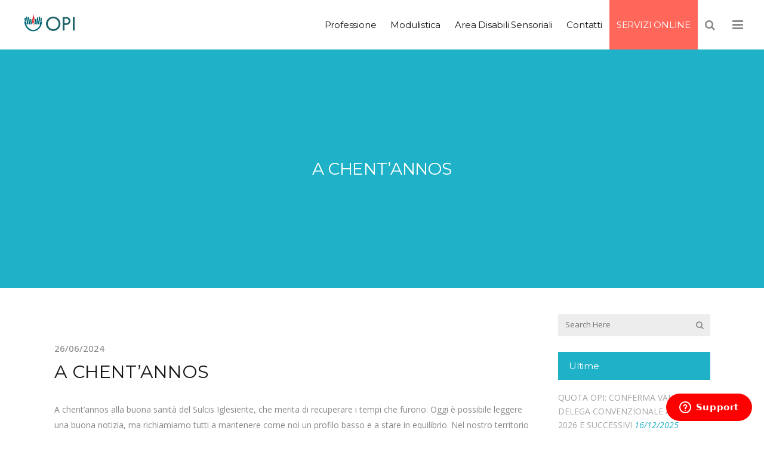

--- FILE ---
content_type: text/html; charset=UTF-8
request_url: https://www.opicarboniaiglesias.it/a-chentannos/
body_size: 18038
content:
<!DOCTYPE html>
<html lang="it-IT">
<head>
	<meta charset="UTF-8"/>
	
	<link rel="profile" href="http://gmpg.org/xfn/11"/>
		
				<meta name=viewport content="width=device-width,initial-scale=1,user-scalable=no">
					<link rel="shortcut icon" type="image/x-icon" href="https://www.opicarboniaiglesias.it/wp-content/uploads/2017/02/favicon.png">
			<link rel="apple-touch-icon" href="https://www.opicarboniaiglesias.it/wp-content/uploads/2017/02/favicon.png"/>
			
	<meta name='robots' content='index, follow, max-image-preview:large, max-snippet:-1, max-video-preview:-1' />
	<style>img:is([sizes="auto" i], [sizes^="auto," i]) { contain-intrinsic-size: 3000px 1500px }</style>
	
	<!-- This site is optimized with the Yoast SEO plugin v26.7 - https://yoast.com/wordpress/plugins/seo/ -->
	<title>A CHENT’ANNOS - OPI</title>
	<link rel="canonical" href="https://www.opicarboniaiglesias.it/a-chentannos/" />
	<meta property="og:locale" content="it_IT" />
	<meta property="og:type" content="article" />
	<meta property="og:title" content="A CHENT’ANNOS - OPI" />
	<meta property="og:description" content="A chent’annos alla buona sanità del Sulcis Iglesiente, che merita di recuperare i tempi che furono. Oggi è possibile leggere una buona notizia, ma richiamiamo tutti a mantenere come noi un profilo basso e a stare in equilibrio. Nel nostro territorio non dobbiamo abbatterci per..." />
	<meta property="og:url" content="https://www.opicarboniaiglesias.it/a-chentannos/" />
	<meta property="og:site_name" content="OPI" />
	<meta property="article:publisher" content="https://www.facebook.com/Collegio-Ipasvi-Carbonia-Iglesias-419306081742019/?fref=ts" />
	<meta property="article:published_time" content="2024-06-26T19:39:10+00:00" />
	<meta property="article:modified_time" content="2024-06-27T19:39:39+00:00" />
	<meta property="og:image" content="https://www.opicarboniaiglesias.it/wp-content/uploads/2024/06/IMG_6378.jpeg" />
	<meta property="og:image:width" content="1400" />
	<meta property="og:image:height" content="933" />
	<meta property="og:image:type" content="image/jpeg" />
	<meta name="author" content="Graziano_admin" />
	<meta name="twitter:card" content="summary_large_image" />
	<meta name="twitter:label1" content="Scritto da" />
	<meta name="twitter:data1" content="Graziano_admin" />
	<meta name="twitter:label2" content="Tempo di lettura stimato" />
	<meta name="twitter:data2" content="3 minuti" />
	<script type="application/ld+json" class="yoast-schema-graph">{"@context":"https://schema.org","@graph":[{"@type":"Article","@id":"https://www.opicarboniaiglesias.it/a-chentannos/#article","isPartOf":{"@id":"https://www.opicarboniaiglesias.it/a-chentannos/"},"author":{"name":"Graziano_admin","@id":"https://www.opicarboniaiglesias.it/#/schema/person/6834f37b904847be052d95734b097a09"},"headline":"A CHENT’ANNOS","datePublished":"2024-06-26T19:39:10+00:00","dateModified":"2024-06-27T19:39:39+00:00","mainEntityOfPage":{"@id":"https://www.opicarboniaiglesias.it/a-chentannos/"},"wordCount":385,"image":{"@id":"https://www.opicarboniaiglesias.it/a-chentannos/#primaryimage"},"thumbnailUrl":"https://www.opicarboniaiglesias.it/wp-content/uploads/2024/06/IMG_6378.jpeg","articleSection":["News"],"inLanguage":"it-IT"},{"@type":"WebPage","@id":"https://www.opicarboniaiglesias.it/a-chentannos/","url":"https://www.opicarboniaiglesias.it/a-chentannos/","name":"A CHENT’ANNOS - OPI","isPartOf":{"@id":"https://www.opicarboniaiglesias.it/#website"},"primaryImageOfPage":{"@id":"https://www.opicarboniaiglesias.it/a-chentannos/#primaryimage"},"image":{"@id":"https://www.opicarboniaiglesias.it/a-chentannos/#primaryimage"},"thumbnailUrl":"https://www.opicarboniaiglesias.it/wp-content/uploads/2024/06/IMG_6378.jpeg","datePublished":"2024-06-26T19:39:10+00:00","dateModified":"2024-06-27T19:39:39+00:00","author":{"@id":"https://www.opicarboniaiglesias.it/#/schema/person/6834f37b904847be052d95734b097a09"},"breadcrumb":{"@id":"https://www.opicarboniaiglesias.it/a-chentannos/#breadcrumb"},"inLanguage":"it-IT","potentialAction":[{"@type":"ReadAction","target":["https://www.opicarboniaiglesias.it/a-chentannos/"]}]},{"@type":"ImageObject","inLanguage":"it-IT","@id":"https://www.opicarboniaiglesias.it/a-chentannos/#primaryimage","url":"https://www.opicarboniaiglesias.it/wp-content/uploads/2024/06/IMG_6378.jpeg","contentUrl":"https://www.opicarboniaiglesias.it/wp-content/uploads/2024/06/IMG_6378.jpeg","width":1400,"height":933},{"@type":"BreadcrumbList","@id":"https://www.opicarboniaiglesias.it/a-chentannos/#breadcrumb","itemListElement":[{"@type":"ListItem","position":1,"name":"Home","item":"https://www.opicarboniaiglesias.it/"},{"@type":"ListItem","position":2,"name":"A CHENT’ANNOS"}]},{"@type":"WebSite","@id":"https://www.opicarboniaiglesias.it/#website","url":"https://www.opicarboniaiglesias.it/","name":"OPI","description":"Ordine delle Professioni Infermieristiche del Sulcis Iglesiente","potentialAction":[{"@type":"SearchAction","target":{"@type":"EntryPoint","urlTemplate":"https://www.opicarboniaiglesias.it/?s={search_term_string}"},"query-input":{"@type":"PropertyValueSpecification","valueRequired":true,"valueName":"search_term_string"}}],"inLanguage":"it-IT"},{"@type":"Person","@id":"https://www.opicarboniaiglesias.it/#/schema/person/6834f37b904847be052d95734b097a09","name":"Graziano_admin","image":{"@type":"ImageObject","inLanguage":"it-IT","@id":"https://www.opicarboniaiglesias.it/#/schema/person/image/","url":"https://secure.gravatar.com/avatar/4bad111b40671bca9343322376342e7c996e25b08b95ecf6fe797d709c23f3b9?s=96&d=mm&r=g","contentUrl":"https://secure.gravatar.com/avatar/4bad111b40671bca9343322376342e7c996e25b08b95ecf6fe797d709c23f3b9?s=96&d=mm&r=g","caption":"Graziano_admin"}}]}</script>
	<!-- / Yoast SEO plugin. -->


<link rel='dns-prefetch' href='//code.responsivevoice.org' />
<link rel='dns-prefetch' href='//cdnjs.cloudflare.com' />
<link rel='dns-prefetch' href='//fonts.googleapis.com' />
<link rel="alternate" type="application/rss+xml" title="OPI &raquo; Feed" href="https://www.opicarboniaiglesias.it/feed/" />
<link rel="alternate" type="application/rss+xml" title="OPI &raquo; Feed dei commenti" href="https://www.opicarboniaiglesias.it/comments/feed/" />
<script type="text/javascript">
/* <![CDATA[ */
window._wpemojiSettings = {"baseUrl":"https:\/\/s.w.org\/images\/core\/emoji\/16.0.1\/72x72\/","ext":".png","svgUrl":"https:\/\/s.w.org\/images\/core\/emoji\/16.0.1\/svg\/","svgExt":".svg","source":{"concatemoji":"https:\/\/www.opicarboniaiglesias.it\/wp-includes\/js\/wp-emoji-release.min.js?ver=6.8.3"}};
/*! This file is auto-generated */
!function(s,n){var o,i,e;function c(e){try{var t={supportTests:e,timestamp:(new Date).valueOf()};sessionStorage.setItem(o,JSON.stringify(t))}catch(e){}}function p(e,t,n){e.clearRect(0,0,e.canvas.width,e.canvas.height),e.fillText(t,0,0);var t=new Uint32Array(e.getImageData(0,0,e.canvas.width,e.canvas.height).data),a=(e.clearRect(0,0,e.canvas.width,e.canvas.height),e.fillText(n,0,0),new Uint32Array(e.getImageData(0,0,e.canvas.width,e.canvas.height).data));return t.every(function(e,t){return e===a[t]})}function u(e,t){e.clearRect(0,0,e.canvas.width,e.canvas.height),e.fillText(t,0,0);for(var n=e.getImageData(16,16,1,1),a=0;a<n.data.length;a++)if(0!==n.data[a])return!1;return!0}function f(e,t,n,a){switch(t){case"flag":return n(e,"\ud83c\udff3\ufe0f\u200d\u26a7\ufe0f","\ud83c\udff3\ufe0f\u200b\u26a7\ufe0f")?!1:!n(e,"\ud83c\udde8\ud83c\uddf6","\ud83c\udde8\u200b\ud83c\uddf6")&&!n(e,"\ud83c\udff4\udb40\udc67\udb40\udc62\udb40\udc65\udb40\udc6e\udb40\udc67\udb40\udc7f","\ud83c\udff4\u200b\udb40\udc67\u200b\udb40\udc62\u200b\udb40\udc65\u200b\udb40\udc6e\u200b\udb40\udc67\u200b\udb40\udc7f");case"emoji":return!a(e,"\ud83e\udedf")}return!1}function g(e,t,n,a){var r="undefined"!=typeof WorkerGlobalScope&&self instanceof WorkerGlobalScope?new OffscreenCanvas(300,150):s.createElement("canvas"),o=r.getContext("2d",{willReadFrequently:!0}),i=(o.textBaseline="top",o.font="600 32px Arial",{});return e.forEach(function(e){i[e]=t(o,e,n,a)}),i}function t(e){var t=s.createElement("script");t.src=e,t.defer=!0,s.head.appendChild(t)}"undefined"!=typeof Promise&&(o="wpEmojiSettingsSupports",i=["flag","emoji"],n.supports={everything:!0,everythingExceptFlag:!0},e=new Promise(function(e){s.addEventListener("DOMContentLoaded",e,{once:!0})}),new Promise(function(t){var n=function(){try{var e=JSON.parse(sessionStorage.getItem(o));if("object"==typeof e&&"number"==typeof e.timestamp&&(new Date).valueOf()<e.timestamp+604800&&"object"==typeof e.supportTests)return e.supportTests}catch(e){}return null}();if(!n){if("undefined"!=typeof Worker&&"undefined"!=typeof OffscreenCanvas&&"undefined"!=typeof URL&&URL.createObjectURL&&"undefined"!=typeof Blob)try{var e="postMessage("+g.toString()+"("+[JSON.stringify(i),f.toString(),p.toString(),u.toString()].join(",")+"));",a=new Blob([e],{type:"text/javascript"}),r=new Worker(URL.createObjectURL(a),{name:"wpTestEmojiSupports"});return void(r.onmessage=function(e){c(n=e.data),r.terminate(),t(n)})}catch(e){}c(n=g(i,f,p,u))}t(n)}).then(function(e){for(var t in e)n.supports[t]=e[t],n.supports.everything=n.supports.everything&&n.supports[t],"flag"!==t&&(n.supports.everythingExceptFlag=n.supports.everythingExceptFlag&&n.supports[t]);n.supports.everythingExceptFlag=n.supports.everythingExceptFlag&&!n.supports.flag,n.DOMReady=!1,n.readyCallback=function(){n.DOMReady=!0}}).then(function(){return e}).then(function(){var e;n.supports.everything||(n.readyCallback(),(e=n.source||{}).concatemoji?t(e.concatemoji):e.wpemoji&&e.twemoji&&(t(e.twemoji),t(e.wpemoji)))}))}((window,document),window._wpemojiSettings);
/* ]]> */
</script>
<link rel='stylesheet' id='animate-css' href='https://www.opicarboniaiglesias.it/wp-content/plugins/qi-blocks/assets/css/plugins/animate/animate.min.css?ver=4.1.1' type='text/css' media='all' />
<link rel='stylesheet' id='layerslider-css' href='https://www.opicarboniaiglesias.it/wp-content/plugins/LayerSlider/assets/static/layerslider/css/layerslider.css?ver=7.6.9' type='text/css' media='all' />
<link rel='stylesheet' id='ls-google-fonts-css' href='https://fonts.googleapis.com/css?family=Lato:100,100i,200,200i,300,300i,400,400i,500,500i,600,600i,700,700i,800,800i,900,900i%7COpen+Sans:100,100i,200,200i,300,300i,400,400i,500,500i,600,600i,700,700i,800,800i,900,900i%7CIndie+Flower:100,100i,200,200i,300,300i,400,400i,500,500i,600,600i,700,700i,800,800i,900,900i%7COswald:100,100i,200,200i,300,300i,400,400i,500,500i,600,600i,700,700i,800,800i,900,900i' type='text/css' media='all' />
<style id='wp-emoji-styles-inline-css' type='text/css'>

	img.wp-smiley, img.emoji {
		display: inline !important;
		border: none !important;
		box-shadow: none !important;
		height: 1em !important;
		width: 1em !important;
		margin: 0 0.07em !important;
		vertical-align: -0.1em !important;
		background: none !important;
		padding: 0 !important;
	}
</style>
<style id='wp-block-library-inline-css' type='text/css'>
:root{--wp-admin-theme-color:#007cba;--wp-admin-theme-color--rgb:0,124,186;--wp-admin-theme-color-darker-10:#006ba1;--wp-admin-theme-color-darker-10--rgb:0,107,161;--wp-admin-theme-color-darker-20:#005a87;--wp-admin-theme-color-darker-20--rgb:0,90,135;--wp-admin-border-width-focus:2px;--wp-block-synced-color:#7a00df;--wp-block-synced-color--rgb:122,0,223;--wp-bound-block-color:var(--wp-block-synced-color)}@media (min-resolution:192dpi){:root{--wp-admin-border-width-focus:1.5px}}.wp-element-button{cursor:pointer}:root{--wp--preset--font-size--normal:16px;--wp--preset--font-size--huge:42px}:root .has-very-light-gray-background-color{background-color:#eee}:root .has-very-dark-gray-background-color{background-color:#313131}:root .has-very-light-gray-color{color:#eee}:root .has-very-dark-gray-color{color:#313131}:root .has-vivid-green-cyan-to-vivid-cyan-blue-gradient-background{background:linear-gradient(135deg,#00d084,#0693e3)}:root .has-purple-crush-gradient-background{background:linear-gradient(135deg,#34e2e4,#4721fb 50%,#ab1dfe)}:root .has-hazy-dawn-gradient-background{background:linear-gradient(135deg,#faaca8,#dad0ec)}:root .has-subdued-olive-gradient-background{background:linear-gradient(135deg,#fafae1,#67a671)}:root .has-atomic-cream-gradient-background{background:linear-gradient(135deg,#fdd79a,#004a59)}:root .has-nightshade-gradient-background{background:linear-gradient(135deg,#330968,#31cdcf)}:root .has-midnight-gradient-background{background:linear-gradient(135deg,#020381,#2874fc)}.has-regular-font-size{font-size:1em}.has-larger-font-size{font-size:2.625em}.has-normal-font-size{font-size:var(--wp--preset--font-size--normal)}.has-huge-font-size{font-size:var(--wp--preset--font-size--huge)}.has-text-align-center{text-align:center}.has-text-align-left{text-align:left}.has-text-align-right{text-align:right}#end-resizable-editor-section{display:none}.aligncenter{clear:both}.items-justified-left{justify-content:flex-start}.items-justified-center{justify-content:center}.items-justified-right{justify-content:flex-end}.items-justified-space-between{justify-content:space-between}.screen-reader-text{border:0;clip-path:inset(50%);height:1px;margin:-1px;overflow:hidden;padding:0;position:absolute;width:1px;word-wrap:normal!important}.screen-reader-text:focus{background-color:#ddd;clip-path:none;color:#444;display:block;font-size:1em;height:auto;left:5px;line-height:normal;padding:15px 23px 14px;text-decoration:none;top:5px;width:auto;z-index:100000}html :where(.has-border-color){border-style:solid}html :where([style*=border-top-color]){border-top-style:solid}html :where([style*=border-right-color]){border-right-style:solid}html :where([style*=border-bottom-color]){border-bottom-style:solid}html :where([style*=border-left-color]){border-left-style:solid}html :where([style*=border-width]){border-style:solid}html :where([style*=border-top-width]){border-top-style:solid}html :where([style*=border-right-width]){border-right-style:solid}html :where([style*=border-bottom-width]){border-bottom-style:solid}html :where([style*=border-left-width]){border-left-style:solid}html :where(img[class*=wp-image-]){height:auto;max-width:100%}:where(figure){margin:0 0 1em}html :where(.is-position-sticky){--wp-admin--admin-bar--position-offset:var(--wp-admin--admin-bar--height,0px)}@media screen and (max-width:600px){html :where(.is-position-sticky){--wp-admin--admin-bar--position-offset:0px}}
</style>
<style id='classic-theme-styles-inline-css' type='text/css'>
/*! This file is auto-generated */
.wp-block-button__link{color:#fff;background-color:#32373c;border-radius:9999px;box-shadow:none;text-decoration:none;padding:calc(.667em + 2px) calc(1.333em + 2px);font-size:1.125em}.wp-block-file__button{background:#32373c;color:#fff;text-decoration:none}
</style>
<link rel='stylesheet' id='contact-form-7-css' href='https://www.opicarboniaiglesias.it/wp-content/plugins/contact-form-7/includes/css/styles.css?ver=6.1.4' type='text/css' media='all' />
<link rel='stylesheet' id='qi-blocks-grid-css' href='https://www.opicarboniaiglesias.it/wp-content/plugins/qi-blocks/assets/dist/grid.css?ver=1.4.7' type='text/css' media='all' />
<link rel='stylesheet' id='qi-blocks-main-css' href='https://www.opicarboniaiglesias.it/wp-content/plugins/qi-blocks/assets/dist/main.css?ver=1.4.7' type='text/css' media='all' />
<link rel='stylesheet' id='rv-style-css' href='https://www.opicarboniaiglesias.it/wp-content/plugins/responsivevoice-text-to-speech/includes/css/responsivevoice.css?ver=6.8.3' type='text/css' media='all' />
<link rel='stylesheet' id='qi-addons-for-elementor-grid-style-css' href='https://www.opicarboniaiglesias.it/wp-content/plugins/qi-addons-for-elementor/assets/css/grid.min.css?ver=1.9.5' type='text/css' media='all' />
<link rel='stylesheet' id='qi-addons-for-elementor-helper-parts-style-css' href='https://www.opicarboniaiglesias.it/wp-content/plugins/qi-addons-for-elementor/assets/css/helper-parts.min.css?ver=1.9.5' type='text/css' media='all' />
<link rel='stylesheet' id='qi-addons-for-elementor-style-css' href='https://www.opicarboniaiglesias.it/wp-content/plugins/qi-addons-for-elementor/assets/css/main.min.css?ver=1.9.5' type='text/css' media='all' />
<link rel='stylesheet' id='mediaelement-css' href='https://www.opicarboniaiglesias.it/wp-includes/js/mediaelement/mediaelementplayer-legacy.min.css?ver=4.2.17' type='text/css' media='all' />
<link rel='stylesheet' id='wp-mediaelement-css' href='https://www.opicarboniaiglesias.it/wp-includes/js/mediaelement/wp-mediaelement.min.css?ver=6.8.3' type='text/css' media='all' />
<link rel='stylesheet' id='stockholm-default-style-css' href='https://www.opicarboniaiglesias.it/wp-content/themes/stockholm/style.css?ver=6.8.3' type='text/css' media='all' />
<link rel='stylesheet' id='stockholm-font-awesome-css' href='https://www.opicarboniaiglesias.it/wp-content/themes/stockholm/framework/modules/icons/font-awesome/css/font-awesome.min.css?ver=6.8.3' type='text/css' media='all' />
<link rel='stylesheet' id='elegant-icons-css' href='https://www.opicarboniaiglesias.it/wp-content/themes/stockholm/framework/modules/icons/elegant-icons/style.min.css?ver=6.8.3' type='text/css' media='all' />
<link rel='stylesheet' id='linear-icons-css' href='https://www.opicarboniaiglesias.it/wp-content/themes/stockholm/framework/modules/icons/linear-icons/style.min.css?ver=6.8.3' type='text/css' media='all' />
<link rel='stylesheet' id='linea-icons-css' href='https://www.opicarboniaiglesias.it/wp-content/themes/stockholm/framework/modules/icons/linea-icons/style.min.css?ver=6.8.3' type='text/css' media='all' />
<link rel='stylesheet' id='ion-icons-css' href='https://www.opicarboniaiglesias.it/wp-content/themes/stockholm/framework/modules/icons/ion-icons/style.min.css?ver=6.8.3' type='text/css' media='all' />
<link rel='stylesheet' id='stockholm-stylesheet-css' href='https://www.opicarboniaiglesias.it/wp-content/themes/stockholm/css/stylesheet.min.css?ver=6.8.3' type='text/css' media='all' />
<link rel='stylesheet' id='stockholm-webkit-css' href='https://www.opicarboniaiglesias.it/wp-content/themes/stockholm/css/webkit_stylesheet.css?ver=6.8.3' type='text/css' media='all' />
<link rel='stylesheet' id='stockholm-style-dynamic-css' href='https://www.opicarboniaiglesias.it/wp-content/themes/stockholm/css/style_dynamic.css?ver=1708359914' type='text/css' media='all' />
<link rel='stylesheet' id='stockholm-responsive-css' href='https://www.opicarboniaiglesias.it/wp-content/themes/stockholm/css/responsive.min.css?ver=6.8.3' type='text/css' media='all' />
<link rel='stylesheet' id='stockholm-style-dynamic-responsive-css' href='https://www.opicarboniaiglesias.it/wp-content/themes/stockholm/css/style_dynamic_responsive.css?ver=1708359914' type='text/css' media='all' />
<style id='stockholm-style-dynamic-responsive-inline-css' type='text/css'>
.media-container {
	position: relative;
	padding-bottom: 56.25%;
	height: 0;
	overflow: hidden;
        width:100%;
}

.media-container iframe,  
.media-container object,  
.media-container embed {
	position: absolute;
	top: 0;
	left: 0;
	width: 100%;
	height: 100%;
}



@media only screen and (max-width: 1000px){.title h1{font-size:2em;line-height:1em;}}

.title h1{font-size:2em;line-height:1em;}

@media only screen and (max-width:1000px) {
.side_menu_button>a.side_menu_button_link.medium {display:none!important;}}

@media only screen and (min-width:1001px) {
.nas {display:none!important;}}

.side_menu .widget a:hover, .side_menu .widget li:hover, .side_menu .widget li:hover>a {color:#1eb1c7;!important}

.underlinee {text-decoration:underline; line-height:29px;}
.underlinee li :hover {color:#888888;}

.footer_top.footer_top_full {
    padding: 65px;
}

.q_slider .carousel-control .prev_nav, .carousel-control .next_nav{
    height: 80px;
    width: 80px;
    line-height: 80px;
    font-size: 60px;
}

.carousel-indicators li, .carousel-indicators .active {
    margin: 0px 12px;
}

@media only screen and (min-width: 1000px) and (max-width: 1100px) {
	nav.main_menu > ul > li > a {
		padding: 0 18px;
	}
}
.side_menu_button > a {
	vertical-align: middle;
}

.blog_holder.blog_chequered article.qodef-with-bg-image .quote_author {
    font-size: 15px;
}

.q_team.info_hover .q_team_title_holder {
    top: 35px;
    left: 45px;
}

.header_bottom {
    padding: 0px 22px;
}

.q_logo {
    left: -10px;
}

div.comment_form {
    margin: 0 0 65px;
}

#respond textarea {
margin: 0 0 19px 0;
}
#commentform .three_columns {
margin-bottom: 10px;
}
.page-id-179 .q_elements_holder .q_elements_item {
	float: left;
}
.page-id-76 footer {
	margin-top: -1px;
}
.drop_down .second .inner ul.right li a, 
.drop_down .second .inner ul.right li h4 {
	text-align: left;
}

.blog_holder article.format-quote .post_text .post_text_inner,
.blog_single.blog_holder article.format-quote .post_text .post_text_inner {
    border: 1px solid #e9e9e9;
}

.blog_holder article.format-link .post_text .post_text_inner,
.blog_single.blog_holder article.format-link .post_text .post_text_inner {
    border: 1px solid #e9e9e9;
}


.blog_holder article.format-link .post_text .post_text_inner:hover .post_info,
.blog_holder article.format-quote .post_text .post_text_inner:hover .post_info,
.blog_holder article.format-link .post_text .post_text_inner:hover .post_info .time,
.blog_holder article.format-quote .post_text .post_text_inner:hover .post_info .time,
.blog_holder article.format-quote .post_text .post_text_inner:hover .post_info a,
.blog_holder.blog_single article.format-quote .post_text .post_text_inner:hover .post_info a:hover,
.blog_holder article.format-link .post_text .post_text_inner:hover .post_info a,
.blog_holder.blog_single article.format-link .post_text .post_text_inner:hover .post_info a:hover {
    color: #9d9d9d;
}



.blog_holder.blog_chequered article.qodef-with-bg-image .qodef-post-title a,
.blog_holder.blog_chequered article.qodef-with-bg-image .post_excerpt
{color: #888888;}


.blog_holder.blog_chequered article.qodef-with-bg-image .qodef-post-content-overlay
{background-color:rgba(0,0,0,0)}

.blog_holder article .post_image img
{DISPLAY:NONE}







</style>
<link rel='stylesheet' id='js_composer_front-css' href='https://www.opicarboniaiglesias.it/wp-content/plugins/js_composer/assets/css/js_composer.min.css?ver=6.10.0' type='text/css' media='all' />
<link rel='stylesheet' id='stockholm-google-fonts-css' href='https://fonts.googleapis.com/css?family=Raleway%3A100%2C100i%2C200%2C200i%2C300%2C300i%2C400%2C400i%2C500%2C500i%2C600%2C600i%2C700%2C700i%2C800%2C800i%2C900%2C900i%7CCrete+Round%3A100%2C100i%2C200%2C200i%2C300%2C300i%2C400%2C400i%2C500%2C500i%2C600%2C600i%2C700%2C700i%2C800%2C800i%2C900%2C900i%7COpen+Sans%3A100%2C100i%2C200%2C200i%2C300%2C300i%2C400%2C400i%2C500%2C500i%2C600%2C600i%2C700%2C700i%2C800%2C800i%2C900%2C900i%7CMontserrat%3A100%2C100i%2C200%2C200i%2C300%2C300i%2C400%2C400i%2C500%2C500i%2C600%2C600i%2C700%2C700i%2C800%2C800i%2C900%2C900i&#038;subset=latin%2Clatin-ext&#038;ver=1.0.0' type='text/css' media='all' />
<link rel='stylesheet' id='swiper-css' href='https://www.opicarboniaiglesias.it/wp-content/plugins/qi-addons-for-elementor/assets/plugins/swiper/8.4.5/swiper.min.css?ver=8.4.5' type='text/css' media='all' />
<script type="text/javascript" src="https://www.opicarboniaiglesias.it/wp-includes/js/jquery/jquery.min.js?ver=3.7.1" id="jquery-core-js"></script>
<script type="text/javascript" src="https://www.opicarboniaiglesias.it/wp-includes/js/jquery/jquery-migrate.min.js?ver=3.4.1" id="jquery-migrate-js"></script>
<script type="text/javascript" id="layerslider-utils-js-extra">
/* <![CDATA[ */
var LS_Meta = {"v":"7.6.9","fixGSAP":"1"};
/* ]]> */
</script>
<script type="text/javascript" src="https://www.opicarboniaiglesias.it/wp-content/plugins/LayerSlider/assets/static/layerslider/js/layerslider.utils.js?ver=7.6.9" id="layerslider-utils-js"></script>
<script type="text/javascript" src="https://www.opicarboniaiglesias.it/wp-content/plugins/LayerSlider/assets/static/layerslider/js/layerslider.kreaturamedia.jquery.js?ver=7.6.9" id="layerslider-js"></script>
<script type="text/javascript" src="https://www.opicarboniaiglesias.it/wp-content/plugins/LayerSlider/assets/static/layerslider/js/layerslider.transitions.js?ver=7.6.9" id="layerslider-transitions-js"></script>
<script type="text/javascript" src="https://code.responsivevoice.org/responsivevoice.js" id="responsive-voice-js"></script>
<script type="text/javascript" src="https://www.opicarboniaiglesias.it/wp-content/themes/stockholm/js/plugins/hammer.min.js?ver=1" id="hammer-js"></script>
<script type="text/javascript" src="https://www.opicarboniaiglesias.it/wp-content/themes/stockholm/js/plugins/virtual-scroll.min.js?ver=1" id="virtual-scroll-js"></script>
<script type="text/javascript" src="//cdnjs.cloudflare.com/ajax/libs/jquery-easing/1.4.1/jquery.easing.min.js?ver=6.8.3" id="jquery-easing-js"></script>
<meta name="generator" content="Powered by LayerSlider 7.6.9 - Build Heros, Sliders, and Popups. Create Animations and Beautiful, Rich Web Content as Easy as Never Before on WordPress." />
<!-- LayerSlider updates and docs at: https://layerslider.com -->
<link rel="https://api.w.org/" href="https://www.opicarboniaiglesias.it/wp-json/" /><link rel="alternate" title="JSON" type="application/json" href="https://www.opicarboniaiglesias.it/wp-json/wp/v2/posts/3711" /><link rel="EditURI" type="application/rsd+xml" title="RSD" href="https://www.opicarboniaiglesias.it/xmlrpc.php?rsd" />
<link rel='shortlink' href='https://www.opicarboniaiglesias.it/?p=3711' />
<link rel="alternate" title="oEmbed (JSON)" type="application/json+oembed" href="https://www.opicarboniaiglesias.it/wp-json/oembed/1.0/embed?url=https%3A%2F%2Fwww.opicarboniaiglesias.it%2Fa-chentannos%2F" />
<link rel="alternate" title="oEmbed (XML)" type="text/xml+oembed" href="https://www.opicarboniaiglesias.it/wp-json/oembed/1.0/embed?url=https%3A%2F%2Fwww.opicarboniaiglesias.it%2Fa-chentannos%2F&#038;format=xml" />
<meta name="generator" content="Elementor 3.34.1; features: additional_custom_breakpoints; settings: css_print_method-external, google_font-enabled, font_display-swap">
			<style>
				.e-con.e-parent:nth-of-type(n+4):not(.e-lazyloaded):not(.e-no-lazyload),
				.e-con.e-parent:nth-of-type(n+4):not(.e-lazyloaded):not(.e-no-lazyload) * {
					background-image: none !important;
				}
				@media screen and (max-height: 1024px) {
					.e-con.e-parent:nth-of-type(n+3):not(.e-lazyloaded):not(.e-no-lazyload),
					.e-con.e-parent:nth-of-type(n+3):not(.e-lazyloaded):not(.e-no-lazyload) * {
						background-image: none !important;
					}
				}
				@media screen and (max-height: 640px) {
					.e-con.e-parent:nth-of-type(n+2):not(.e-lazyloaded):not(.e-no-lazyload),
					.e-con.e-parent:nth-of-type(n+2):not(.e-lazyloaded):not(.e-no-lazyload) * {
						background-image: none !important;
					}
				}
			</style>
			<meta name="generator" content="Powered by WPBakery Page Builder - drag and drop page builder for WordPress."/>
<meta name="generator" content="Powered by Slider Revolution 6.6.11 - responsive, Mobile-Friendly Slider Plugin for WordPress with comfortable drag and drop interface." />
<script>function setREVStartSize(e){
			//window.requestAnimationFrame(function() {
				window.RSIW = window.RSIW===undefined ? window.innerWidth : window.RSIW;
				window.RSIH = window.RSIH===undefined ? window.innerHeight : window.RSIH;
				try {
					var pw = document.getElementById(e.c).parentNode.offsetWidth,
						newh;
					pw = pw===0 || isNaN(pw) || (e.l=="fullwidth" || e.layout=="fullwidth") ? window.RSIW : pw;
					e.tabw = e.tabw===undefined ? 0 : parseInt(e.tabw);
					e.thumbw = e.thumbw===undefined ? 0 : parseInt(e.thumbw);
					e.tabh = e.tabh===undefined ? 0 : parseInt(e.tabh);
					e.thumbh = e.thumbh===undefined ? 0 : parseInt(e.thumbh);
					e.tabhide = e.tabhide===undefined ? 0 : parseInt(e.tabhide);
					e.thumbhide = e.thumbhide===undefined ? 0 : parseInt(e.thumbhide);
					e.mh = e.mh===undefined || e.mh=="" || e.mh==="auto" ? 0 : parseInt(e.mh,0);
					if(e.layout==="fullscreen" || e.l==="fullscreen")
						newh = Math.max(e.mh,window.RSIH);
					else{
						e.gw = Array.isArray(e.gw) ? e.gw : [e.gw];
						for (var i in e.rl) if (e.gw[i]===undefined || e.gw[i]===0) e.gw[i] = e.gw[i-1];
						e.gh = e.el===undefined || e.el==="" || (Array.isArray(e.el) && e.el.length==0)? e.gh : e.el;
						e.gh = Array.isArray(e.gh) ? e.gh : [e.gh];
						for (var i in e.rl) if (e.gh[i]===undefined || e.gh[i]===0) e.gh[i] = e.gh[i-1];
											
						var nl = new Array(e.rl.length),
							ix = 0,
							sl;
						e.tabw = e.tabhide>=pw ? 0 : e.tabw;
						e.thumbw = e.thumbhide>=pw ? 0 : e.thumbw;
						e.tabh = e.tabhide>=pw ? 0 : e.tabh;
						e.thumbh = e.thumbhide>=pw ? 0 : e.thumbh;
						for (var i in e.rl) nl[i] = e.rl[i]<window.RSIW ? 0 : e.rl[i];
						sl = nl[0];
						for (var i in nl) if (sl>nl[i] && nl[i]>0) { sl = nl[i]; ix=i;}
						var m = pw>(e.gw[ix]+e.tabw+e.thumbw) ? 1 : (pw-(e.tabw+e.thumbw)) / (e.gw[ix]);
						newh =  (e.gh[ix] * m) + (e.tabh + e.thumbh);
					}
					var el = document.getElementById(e.c);
					if (el!==null && el) el.style.height = newh+"px";
					el = document.getElementById(e.c+"_wrapper");
					if (el!==null && el) {
						el.style.height = newh+"px";
						el.style.display = "block";
					}
				} catch(e){
					console.log("Failure at Presize of Slider:" + e)
				}
			//});
		  };</script>
		<style type="text/css" id="wp-custom-css">
			.title_outer .has_background.title .title_holder .container
{background-color:#1eb1c7}



.wpcf7 form .wpcf7-response-output
{COLOR:yellow}




#nav-menu-item-3864 {background-color: #ff675b;}



#nav-menu-item-3864 a {color: white!important;}		</style>
		<noscript><style> .wpb_animate_when_almost_visible { opacity: 1; }</style></noscript></head>
<body class="wp-singular post-template-default single single-post postid-3711 single-format-standard wp-theme-stockholm qi-blocks-1.4.7 qodef-gutenberg--no-touch stockholm-core-2.4 qodef-qi--no-touch qi-addons-for-elementor-1.9.5 select-theme-ver-9.5 side_area_slide_with_content smooth_scroll  qode_menu_ wpb-js-composer js-comp-ver-6.10.0 vc_responsive elementor-default elementor-kit-3567">
				<div class="ajax_loader">
				<div class="ajax_loader_1">
					<div class="pulsating_circle"></div>				</div>
			</div>
		<section class="side_menu right">
				<a href="#" class="close_side_menu_fold"><i class="line">&nbsp;</i></a>
		<div id="text-8" class="widget widget_text posts_holder">			<div class="textwidget"><img src="https://www.opicarboniaiglesias.it/wp-content/uploads/2018/04/opi-logo.png" alt="logo" width="138" height="120">
<br>
<br>
<a href="https://www.opicarboniaiglesias.it/etica/">Etica</a><br>
<a href="https://www.opicarboniaiglesias.it/legislazione/">Legislazione</a><br>
<a href="https://www.opicarboniaiglesias.it/eventi-ecm/">Eventi ECM</a><br>
<a href="https://www.opicarboniaiglesias.it/albo">Albo</a><br>
<a href="https://www.opicarboniaiglesias.it/amministrazione-trasparente">Amministrazione Trasparente</a><br>
<a href="https://www.opicarboniaiglesias.it/news" >News</a></div>
		</div></section>	<div class="wrapper">
		<div class="wrapper_inner">
						<a id='back_to_top' href='#'>
				<span class="fa-stack">
					<i class="fa fa-angle-up"></i>				</span>
			</a>
		<div class="fullscreen_search_holder">
	<div class="fullscreen_search_table">
		<div class="fullscreen_search_cell">
			<div class="fullscreen_search_inner">
				<form role="search" id="searchform" action="https://www.opicarboniaiglesias.it/" class="fullscreen_search_form" method="get">
					<div class="form_holder">
						<input type="text" placeholder="Cerca" name="s" class="qode_search_field" autocomplete="off"/>
						<input type="submit" class="search_submit" value="&#xf002;"/>
					</div>
				</form>
			</div>
		</div>
	</div>
	<div class="qode_search_close">
		<a href="#" class="fullscreen_search_close">
			<i class="line">&nbsp;</i>
		</a>
	</div>
</div>	<header class="page_header scrolled_not_transparent  fixed">
				
		<div class="header_inner clearfix">
						
			<div class="header_top_bottom_holder">
								
				<div class="header_bottom clearfix" >
																			<div class="header_inner_left">
																	<div class="mobile_menu_button"><span><i class="fa fa-bars"></i></span></div>
								<div class="logo_wrapper">
									<div class="q_logo">
										<a href="https://www.opicarboniaiglesias.it/">
	<img class="normal" src="https://www.opicarboniaiglesias.it/wp-content/uploads/2018/04/opi-logo.png" alt="Logo"/>
<img class="light" src="https://www.opicarboniaiglesias.it/wp-content/uploads/2018/04/opi-logo-light.png" alt="Logo"/>
<img class="dark" src="https://www.opicarboniaiglesias.it/wp-content/uploads/2018/04/opi-logo.png" alt="Logo"/>
	
	<img class="sticky" src="https://www.opicarboniaiglesias.it/wp-content/uploads/2018/04/opi-logo.png" alt="Logo"/>
	
	</a>									</div>
																	</div>
																
                                							</div>
																																							<div class="header_inner_right">
										<div class="side_menu_button_wrapper right">
																																	<div class="side_menu_button">
													<a class="search_button fullscreen_search" href="javascript:void(0)">
		<i class="fa fa-search"></i>	</a>
																									<a class="side_menu_button_link medium" href="#">
		<i class="fa fa-bars"></i>	</a>
											</div>
										</div>
									</div>
																                                                                    <nav class="main_menu drop_down animate_height  right">
                                        <ul id="menu-main-menu" class=""><li id="nav-menu-item-257" class="menu-item menu-item-type-post_type menu-item-object-page  narrow"><a href="https://www.opicarboniaiglesias.it/professione-infermieristica/" class=""><i class="menu_icon fa blank"></i><span class="menu-text">Professione</span><span class="plus"></span></a></li>
<li id="nav-menu-item-288" class="nas menu-item menu-item-type-post_type menu-item-object-page  narrow"><a href="https://www.opicarboniaiglesias.it/etica/" class=""><i class="menu_icon fa blank"></i><span class="menu-text">Etica</span><span class="plus"></span></a></li>
<li id="nav-menu-item-304" class="nas menu-item menu-item-type-post_type menu-item-object-page  narrow"><a href="https://www.opicarboniaiglesias.it/legislazione/" class=""><i class="menu_icon fa blank"></i><span class="menu-text">Legislazione</span><span class="plus"></span></a></li>
<li id="nav-menu-item-320" class="menu-item menu-item-type-post_type menu-item-object-page  narrow"><a href="https://www.opicarboniaiglesias.it/modulistica/" class=""><i class="menu_icon fa blank"></i><span class="menu-text">Modulistica</span><span class="plus"></span></a></li>
<li id="nav-menu-item-1507" class="nas menu-item menu-item-type-post_type menu-item-object-page  narrow"><a href="https://www.opicarboniaiglesias.it/eventi-ecm/" class=""><i class="menu_icon fa blank"></i><span class="menu-text">ECM</span><span class="plus"></span></a></li>
<li id="nav-menu-item-354" class="nas menu-item menu-item-type-post_type menu-item-object-page  narrow"><a href="https://www.opicarboniaiglesias.it/news/" class=""><i class="menu_icon fa blank"></i><span class="menu-text">News</span><span class="plus"></span></a></li>
<li id="nav-menu-item-406" class="nas menu-item menu-item-type-post_type menu-item-object-page  narrow"><a href="https://www.opicarboniaiglesias.it/albo/" class=""><i class="menu_icon fa blank"></i><span class="menu-text">Albo</span><span class="plus"></span></a></li>
<li id="nav-menu-item-379" class="nas menu-item menu-item-type-post_type menu-item-object-page  narrow"><a href="https://www.opicarboniaiglesias.it/amministrazione-trasparente/" class=""><i class="menu_icon fa blank"></i><span class="menu-text">Amministrazione trasparente</span><span class="plus"></span></a></li>
<li id="nav-menu-item-1858" class="menu-item menu-item-type-post_type menu-item-object-page  narrow"><a href="https://www.opicarboniaiglesias.it/area-disabili-sensoriali/" class=""><i class="menu_icon fa blank"></i><span class="menu-text">Area Disabili Sensoriali</span><span class="plus"></span></a></li>
<li id="nav-menu-item-380" class="menu-item menu-item-type-post_type menu-item-object-page  narrow"><a href="https://www.opicarboniaiglesias.it/contatti/" class=""><i class="menu_icon fa blank"></i><span class="menu-text">Contatti</span><span class="plus"></span></a></li>
<li id="nav-menu-item-3864" class="arearis menu-item menu-item-type-custom menu-item-object-custom  narrow"><a href="https://www.opicarboniaiglesias.it/accedi-ai-servizi-online/" class=""><i class="menu_icon fa blank"></i><span class="menu-text">SERVIZI ONLINE</span><span class="plus"></span></a></li>
</ul>                                    </nav>
                                																																							<nav class="mobile_menu">
			<ul id="menu-main-menu-1" class=""><li id="mobile-menu-item-257" class="menu-item menu-item-type-post_type menu-item-object-page "><a href="https://www.opicarboniaiglesias.it/professione-infermieristica/" class=""><span>Professione</span></a><span class="mobile_arrow"><i class="fa fa-angle-right"></i><i class="fa fa-angle-down"></i></span></li>
<li id="mobile-menu-item-288" class="nas menu-item menu-item-type-post_type menu-item-object-page "><a href="https://www.opicarboniaiglesias.it/etica/" class=""><span>Etica</span></a><span class="mobile_arrow"><i class="fa fa-angle-right"></i><i class="fa fa-angle-down"></i></span></li>
<li id="mobile-menu-item-304" class="nas menu-item menu-item-type-post_type menu-item-object-page "><a href="https://www.opicarboniaiglesias.it/legislazione/" class=""><span>Legislazione</span></a><span class="mobile_arrow"><i class="fa fa-angle-right"></i><i class="fa fa-angle-down"></i></span></li>
<li id="mobile-menu-item-320" class="menu-item menu-item-type-post_type menu-item-object-page "><a href="https://www.opicarboniaiglesias.it/modulistica/" class=""><span>Modulistica</span></a><span class="mobile_arrow"><i class="fa fa-angle-right"></i><i class="fa fa-angle-down"></i></span></li>
<li id="mobile-menu-item-1507" class="nas menu-item menu-item-type-post_type menu-item-object-page "><a href="https://www.opicarboniaiglesias.it/eventi-ecm/" class=""><span>ECM</span></a><span class="mobile_arrow"><i class="fa fa-angle-right"></i><i class="fa fa-angle-down"></i></span></li>
<li id="mobile-menu-item-354" class="nas menu-item menu-item-type-post_type menu-item-object-page "><a href="https://www.opicarboniaiglesias.it/news/" class=""><span>News</span></a><span class="mobile_arrow"><i class="fa fa-angle-right"></i><i class="fa fa-angle-down"></i></span></li>
<li id="mobile-menu-item-406" class="nas menu-item menu-item-type-post_type menu-item-object-page "><a href="https://www.opicarboniaiglesias.it/albo/" class=""><span>Albo</span></a><span class="mobile_arrow"><i class="fa fa-angle-right"></i><i class="fa fa-angle-down"></i></span></li>
<li id="mobile-menu-item-379" class="nas menu-item menu-item-type-post_type menu-item-object-page "><a href="https://www.opicarboniaiglesias.it/amministrazione-trasparente/" class=""><span>Amministrazione trasparente</span></a><span class="mobile_arrow"><i class="fa fa-angle-right"></i><i class="fa fa-angle-down"></i></span></li>
<li id="mobile-menu-item-1858" class="menu-item menu-item-type-post_type menu-item-object-page "><a href="https://www.opicarboniaiglesias.it/area-disabili-sensoriali/" class=""><span>Area Disabili Sensoriali</span></a><span class="mobile_arrow"><i class="fa fa-angle-right"></i><i class="fa fa-angle-down"></i></span></li>
<li id="mobile-menu-item-380" class="menu-item menu-item-type-post_type menu-item-object-page "><a href="https://www.opicarboniaiglesias.it/contatti/" class=""><span>Contatti</span></a><span class="mobile_arrow"><i class="fa fa-angle-right"></i><i class="fa fa-angle-down"></i></span></li>
<li id="mobile-menu-item-3864" class="arearis menu-item menu-item-type-custom menu-item-object-custom "><a href="https://www.opicarboniaiglesias.it/accedi-ai-servizi-online/" class=""><span>SERVIZI ONLINE</span></a><span class="mobile_arrow"><i class="fa fa-angle-right"></i><i class="fa fa-angle-down"></i></span></li>
</ul></nav>								
													</div>
				</div>
			</div>
	</header>
			
			<div class="content content_top_margin">
								
				<div class="content_inner">
										
						<div class="title_outer title_without_animation"  data-height="400">
		<div class="title position_center has_background standard_title" style="background-size:1920px auto;;background-image:url(http://www.ipasvicarboniaiglesias.it/wp-content/uploads/2017/02/82989.jpg);;height:400px;">
							<div class="image not_responsive">
					<img src="http://www.ipasvicarboniaiglesias.it/wp-content/uploads/2017/02/82989.jpg" alt="Title Image" />
				</div>
									<div class="title_holder" style="height:400px;">

                                <div class="container">
                    <div class="container_inner clearfix">
                						<div class="title_subtitle_holder" >
														<div class="title_subtitle_holder_inner">
																
								
                                    
																			<h1 ><span>A CHENT’ANNOS</span></h1>
									
																		
															</div>
													</div>
						                                    </div>
                </div>
                			</div>
		</div>
	</div>
						<div class="container" >
		<div class="container_inner default_template_holder" >
												<div class="two_columns_75_25 background_color_sidebar grid2 clearfix">
						<div class="column1">
											<div class="column_inner">
								<div class="blog_holder blog_single">
											<article id="post-3711" class="post-3711 post type-post status-publish format-standard has-post-thumbnail hentry category-news">
			<div class="post_content_holder">
					<div class="post_image">
		<a href="https://www.opicarboniaiglesias.it/a-chentannos/" title="A CHENT’ANNOS">
			<img width="1100" height="733" src="https://www.opicarboniaiglesias.it/wp-content/uploads/2024/06/IMG_6378-1100x733.jpeg" class="attachment-blog_image_in_grid size-blog_image_in_grid wp-post-image" alt="" decoding="async" srcset="https://www.opicarboniaiglesias.it/wp-content/uploads/2024/06/IMG_6378-1100x733.jpeg 1100w, https://www.opicarboniaiglesias.it/wp-content/uploads/2024/06/IMG_6378-300x200.jpeg 300w, https://www.opicarboniaiglesias.it/wp-content/uploads/2024/06/IMG_6378-1024x682.jpeg 1024w, https://www.opicarboniaiglesias.it/wp-content/uploads/2024/06/IMG_6378-768x512.jpeg 768w, https://www.opicarboniaiglesias.it/wp-content/uploads/2024/06/IMG_6378-700x467.jpeg 700w, https://www.opicarboniaiglesias.it/wp-content/uploads/2024/06/IMG_6378.jpeg 1400w" sizes="(max-width: 1100px) 100vw, 1100px" />		</a>
	</div>
				<div class="post_text">
					<div class="post_text_inner">
						<div class="post_info">
								<span class="time">
		<span>26/06/2024</span>
	</span>
																				</div>
						<div class="post_content">
							<h2 class="qodef-post-title">
		<span> A CHENT’ANNOS </span></h2>							<p>A chent’annos alla buona sanità del Sulcis Iglesiente, che merita di recuperare i tempi che furono. Oggi è possibile leggere una buona notizia, ma richiamiamo tutti a mantenere come noi un profilo basso e a stare in equilibrio. Nel nostro territorio non dobbiamo abbatterci per le difficoltà ma nemmeno esaltarci per i successi, che sono fondamentalmente un atto dovuto verso i cittadini.</p>
<p>Ci piace quindi pensare che sia di buon auspicio la felice risposta clinico assistenziale alla cittadina centenaria da parte dell’equipe chirurgica medico infermieristica del CTO di Iglesias. In questo momento il pensiero corre però ai tanti che non hanno avuto le stesse possibilità di cure, recupero e attenzioni per strutture complesse chiuse sia a Carbonia che ad Iglesias, per servizi strumentali e diagnostici ad orario ridotto sia in ospedale che nel territorio, per i troppi professionisti che vanno via e per i pochi che arrivano. Sulle risoluzioni alla mobilità passiva verso l’area metropolitana cagliaritana occorre accendere medesimi riflettori, perché deve essere possibile in Asl Sulcis che una notizia “straordinaria” diventi la norma.</p>
<p>Carbonia 26 giugno 2024 &#8211; Intervento d&#8217;eccezione al CTO di Iglesias per la Signora Erminia, classe 1924, che potrà tornare a camminare dopo una frattura di ginocchio.<br />
L&#8217;indicazione all&#8217;intervento, per nulla scontata in una paziente di quell&#8217;età, è stata resa possibile grazie al lavoro d&#8217;equipe delle unità operative di Chirurgia ortopedica specialistica (resp.ff Dott. Carlo Pintus), Anestesia e Rianimazione (Diretta dal Dott. Aldo Clemenza) e Medicina Interna (diretta dal Dott. Antonio Pisano): la gestione anestesiologica è stata modulata secondo le necessità soggettive della paziente al fine<br />
di ridurre il più possibile lo stress chirurgico sin dalla fase<br />
perioperatoria per poi controllare e vigilare il decorso post operatorio monitorando dolori e funzioni vitali.<br />
La tecnica chirurgica utilizzata invece è stata finalizzata a<br />
preservare la qualità della vita della paziente ed evitare eventi che possano compromettere le riserve funzionali.<br />
Complice anche lo spirito combattivo e la buona salute di Erminia, l&#8217;intervento è perfettamente riuscito e ora la paziente è ricoverata presso il reparto di Medicina per completare la fase di recupero e riabilitazione: tornerà a casa prima possibile.<br />
In sala operatoria erano presenti Dott. Carlo Pintus (ortopedico), il dott Clemenza e la Dott.ssa Pilloni (Anestesisti) , il dott. Antonio Pisano (internista) e gli infermieri Aldo Pischedda e Claudia Puddu.</p>
							<div class="clear"></div>
								<div class="post_social">
		<div class="social_share_list_holder circle"><ul><li class="facebook_share"><a title="Share on Facebook" href="javascript:void(0)" onclick="window.open('http://www.facebook.com/sharer/sharer.php?u=https://www.opicarboniaiglesias.it/a-chentannos/', 'sharer', 'toolbar=0,status=0,width=620,height=280');"><i class="social_facebook_circle"></i></a></li><li class="twitter_share"><a href="#" title="Share on Twitter" onclick="popUp=window.open('https://twitter.com/intent/tweet?text=A+chent%E2%80%99annos+alla+buona+sanit%C3%A0+del+Sulcis+Iglesiente%2C+che+merita+di+recuperare+i+tempi+che+ https://www.opicarboniaiglesias.it/a-chentannos/', 'popupwindow', 'scrollbars=yes,width=800,height=400');popUp.focus();return false;"><i class="social_twitter_circle"></i></a></li></ul></div>	</div>
						</div>
					</div>
				</div>
			</div>
									</article>								</div>
															</div>
						</div>
						<div class="column2">
							<div class="column_inner">
	<aside class="sidebar ">
		<div id="search-2" class="widget widget_search posts_holder"><form role="search" method="get" id="searchform" action="https://www.opicarboniaiglesias.it/">
	<div><label class="screen-reader-text" for="s">Search for:</label>
		<input type="text" value="" placeholder="Search Here" name="s" id="s"/>
		<input type="submit" id="searchsubmit" value="&#xf002"/>
	</div>
</form></div>
		<div id="recent-posts-2" class="widget widget_recent_entries posts_holder">
		<h4>Ultime</h4>
		<ul>
											<li>
					<a href="https://www.opicarboniaiglesias.it/quota-opi-conferma-validita-delega-convenzionale-anno-2026-e-successivi/">QUOTA OPI: CONFERMA VALIDITA&#8217; DELEGA CONVENZIONALE ANNO 2026 E SUCCESSIVI</a>
											<span class="post-date">16/12/2025</span>
									</li>
											<li>
					<a href="https://www.opicarboniaiglesias.it/i-avviso-quote-iscrizione-albo-opi-2026-scadenza-31-gennaio-2026/">I° AVVISO QUOTE ISCRIZIONE ALBO OPI 2026 SCADENZA 31 GENNAIO 2026</a>
											<span class="post-date">16/12/2025</span>
									</li>
											<li>
					<a href="https://www.opicarboniaiglesias.it/lultimo-turno/">L&#8217;ULTIMO TURNO</a>
											<span class="post-date">19/08/2025</span>
									</li>
											<li>
					<a href="https://www.opicarboniaiglesias.it/grave-lutto-per-la-vicepresidente-dellordine-stefania-altea/">GRAVE LUTTO PER LA VICEPRESIDENTE DELL’ORDINE STEFANIA ALTEA</a>
											<span class="post-date">10/07/2025</span>
									</li>
											<li>
					<a href="https://www.opicarboniaiglesias.it/iglesias-piazza-la-marmora-24-maggio-2025/">IGLESIAS PIAZZA LA MARMORA 24 maggio 2025</a>
											<span class="post-date">12/05/2025</span>
									</li>
					</ul>

		</div><div id="text-6" class="widget widget_text posts_holder"><h4>Contatti</h4>			<div class="textwidget"><em><strong>Sede:</strong></em> Via Santa Maria n. 6, Villamassargia (CI)<br>

<em><strong>Tel:</strong></em> 0781 188 82 26<br>

<em><strong>Fax:</strong></em> 0781 188 82 26<br>

<em><strong>Mobile:</strong></em> 3421598305<br>

<em><strong>Email:</strong></em> <a href="mailto:segreteria@opicarboniaiglesias.it"><span style="font-size: 12px;">segreteria@opicarboniaiglesias.it</span></a><br>

<em><strong>Pec:</strong></em> <a href="mailto:carbonia.iglesias@cert.ordine-opi.it"><span style="font-size: 12px;">carbonia.iglesias@cert.ordine-opi.it</span></a></div>
		</div>	</aside>
</div>						</div>
					</div>
					</div>
	</div>
</div>
</div>
	<footer class="qodef-page-footer ">
		<div class="footer_inner clearfix">
				<div class="footer_top_holder">
		<div class="footer_top footer_top_full">
															<div class="three_columns clearfix">
								<div class="qode_column column1 qodef-footer-top-column-1">
									<div class="column_inner">
										<div id="text-2" class="widget widget_text">			<div class="textwidget"><div style="text-align: center;">

<a href="https://www.provincia.carboniaiglesias.it/">
<img src="https://www.opicarboniaiglesias.it/wp-content/uploads/2017/02/logo-provincia-ci.png" alt="logo carbonia iglesias" width="117" height="40" target="_blank">
</a>

</div></div>
		</div>									</div>
								</div>
								<div class="qode_column column2 qodef-footer-top-column-2">
									<div class="column_inner">
										<div id="text-7" class="widget widget_text">			<div class="textwidget"><div style="text-align: center;">

<a href="https://www.opicarboniaiglesias.it/">
<img src="https://www.opicarboniaiglesias.it/wp-content/uploads/2018/04/opi-logo-light.png" alt="logo" width="92" height="80">
<p style="color:white">INFERMIERI</p>
<p style="color:white">INFERMIERE PEDIATRICHE</p>
</a>
<p style="margin-top:8px">© 2025 OPI Carbonia Iglesias</p>
<p>CF: 90030600929</p>
<p>Sede: Via Santa Maria n. 6, Villamassargia (CI)</p>
<p><a style="" href="https://www.iubenda.com/privacy-policy/92232935" target="_blank">PRIVACY POLICY</a></p>
<p>Powered by <a href="https://www.dirtywork.it" target="”_blank”" title=""  rel="nofollow">DIRTY WORK Web Design</a></p>
</div></div>
		</div>									</div>
								</div>
								<div class="qode_column column3 qodef-footer-top-column-3">
									<div class="column_inner">
										<div id="text-3" class="widget widget_text">			<div class="textwidget"><div style="text-align: center;">

<span class="q_font_elegant_holder q_icon_shortcode normal  " style="font-size: 18px;color: #ffffff;margin: 0; "data-hover-color=#1eb1c7 ><a href="https://www.facebook.com/Collegio-Ipasvi-Carbonia-Iglesias-419306081742019/?fref=ts" target="_blank"><span class="q_font_elegant_icon social_facebook" aria-hidden="true" style="font-size: 18px;width: 18px;height: 18px;"></span></a></span>
</div></div>
		</div>									</div>
								</div>
							</div>
														</div>
	</div>
					</div>
	</footer>
</div>
</div>

		<script>
			window.RS_MODULES = window.RS_MODULES || {};
			window.RS_MODULES.modules = window.RS_MODULES.modules || {};
			window.RS_MODULES.waiting = window.RS_MODULES.waiting || [];
			window.RS_MODULES.defered = true;
			window.RS_MODULES.moduleWaiting = window.RS_MODULES.moduleWaiting || {};
			window.RS_MODULES.type = 'compiled';
		</script>
		<script type="speculationrules">
{"prefetch":[{"source":"document","where":{"and":[{"href_matches":"\/*"},{"not":{"href_matches":["\/wp-*.php","\/wp-admin\/*","\/wp-content\/uploads\/*","\/wp-content\/*","\/wp-content\/plugins\/*","\/wp-content\/themes\/stockholm\/*","\/*\\?(.+)"]}},{"not":{"selector_matches":"a[rel~=\"nofollow\"]"}},{"not":{"selector_matches":".no-prefetch, .no-prefetch a"}}]},"eagerness":"conservative"}]}
</script>
			<script>
				const lazyloadRunObserver = () => {
					const lazyloadBackgrounds = document.querySelectorAll( `.e-con.e-parent:not(.e-lazyloaded)` );
					const lazyloadBackgroundObserver = new IntersectionObserver( ( entries ) => {
						entries.forEach( ( entry ) => {
							if ( entry.isIntersecting ) {
								let lazyloadBackground = entry.target;
								if( lazyloadBackground ) {
									lazyloadBackground.classList.add( 'e-lazyloaded' );
								}
								lazyloadBackgroundObserver.unobserve( entry.target );
							}
						});
					}, { rootMargin: '200px 0px 200px 0px' } );
					lazyloadBackgrounds.forEach( ( lazyloadBackground ) => {
						lazyloadBackgroundObserver.observe( lazyloadBackground );
					} );
				};
				const events = [
					'DOMContentLoaded',
					'elementor/lazyload/observe',
				];
				events.forEach( ( event ) => {
					document.addEventListener( event, lazyloadRunObserver );
				} );
			</script>
			<style id='global-styles-inline-css' type='text/css'>
:root{--wp--preset--aspect-ratio--square: 1;--wp--preset--aspect-ratio--4-3: 4/3;--wp--preset--aspect-ratio--3-4: 3/4;--wp--preset--aspect-ratio--3-2: 3/2;--wp--preset--aspect-ratio--2-3: 2/3;--wp--preset--aspect-ratio--16-9: 16/9;--wp--preset--aspect-ratio--9-16: 9/16;--wp--preset--color--black: #000000;--wp--preset--color--cyan-bluish-gray: #abb8c3;--wp--preset--color--white: #ffffff;--wp--preset--color--pale-pink: #f78da7;--wp--preset--color--vivid-red: #cf2e2e;--wp--preset--color--luminous-vivid-orange: #ff6900;--wp--preset--color--luminous-vivid-amber: #fcb900;--wp--preset--color--light-green-cyan: #7bdcb5;--wp--preset--color--vivid-green-cyan: #00d084;--wp--preset--color--pale-cyan-blue: #8ed1fc;--wp--preset--color--vivid-cyan-blue: #0693e3;--wp--preset--color--vivid-purple: #9b51e0;--wp--preset--gradient--vivid-cyan-blue-to-vivid-purple: linear-gradient(135deg,rgba(6,147,227,1) 0%,rgb(155,81,224) 100%);--wp--preset--gradient--light-green-cyan-to-vivid-green-cyan: linear-gradient(135deg,rgb(122,220,180) 0%,rgb(0,208,130) 100%);--wp--preset--gradient--luminous-vivid-amber-to-luminous-vivid-orange: linear-gradient(135deg,rgba(252,185,0,1) 0%,rgba(255,105,0,1) 100%);--wp--preset--gradient--luminous-vivid-orange-to-vivid-red: linear-gradient(135deg,rgba(255,105,0,1) 0%,rgb(207,46,46) 100%);--wp--preset--gradient--very-light-gray-to-cyan-bluish-gray: linear-gradient(135deg,rgb(238,238,238) 0%,rgb(169,184,195) 100%);--wp--preset--gradient--cool-to-warm-spectrum: linear-gradient(135deg,rgb(74,234,220) 0%,rgb(151,120,209) 20%,rgb(207,42,186) 40%,rgb(238,44,130) 60%,rgb(251,105,98) 80%,rgb(254,248,76) 100%);--wp--preset--gradient--blush-light-purple: linear-gradient(135deg,rgb(255,206,236) 0%,rgb(152,150,240) 100%);--wp--preset--gradient--blush-bordeaux: linear-gradient(135deg,rgb(254,205,165) 0%,rgb(254,45,45) 50%,rgb(107,0,62) 100%);--wp--preset--gradient--luminous-dusk: linear-gradient(135deg,rgb(255,203,112) 0%,rgb(199,81,192) 50%,rgb(65,88,208) 100%);--wp--preset--gradient--pale-ocean: linear-gradient(135deg,rgb(255,245,203) 0%,rgb(182,227,212) 50%,rgb(51,167,181) 100%);--wp--preset--gradient--electric-grass: linear-gradient(135deg,rgb(202,248,128) 0%,rgb(113,206,126) 100%);--wp--preset--gradient--midnight: linear-gradient(135deg,rgb(2,3,129) 0%,rgb(40,116,252) 100%);--wp--preset--font-size--small: 13px;--wp--preset--font-size--medium: 20px;--wp--preset--font-size--large: 36px;--wp--preset--font-size--x-large: 42px;--wp--preset--spacing--20: 0.44rem;--wp--preset--spacing--30: 0.67rem;--wp--preset--spacing--40: 1rem;--wp--preset--spacing--50: 1.5rem;--wp--preset--spacing--60: 2.25rem;--wp--preset--spacing--70: 3.38rem;--wp--preset--spacing--80: 5.06rem;--wp--preset--shadow--natural: 6px 6px 9px rgba(0, 0, 0, 0.2);--wp--preset--shadow--deep: 12px 12px 50px rgba(0, 0, 0, 0.4);--wp--preset--shadow--sharp: 6px 6px 0px rgba(0, 0, 0, 0.2);--wp--preset--shadow--outlined: 6px 6px 0px -3px rgba(255, 255, 255, 1), 6px 6px rgba(0, 0, 0, 1);--wp--preset--shadow--crisp: 6px 6px 0px rgba(0, 0, 0, 1);}:where(.is-layout-flex){gap: 0.5em;}:where(.is-layout-grid){gap: 0.5em;}body .is-layout-flex{display: flex;}.is-layout-flex{flex-wrap: wrap;align-items: center;}.is-layout-flex > :is(*, div){margin: 0;}body .is-layout-grid{display: grid;}.is-layout-grid > :is(*, div){margin: 0;}:where(.wp-block-columns.is-layout-flex){gap: 2em;}:where(.wp-block-columns.is-layout-grid){gap: 2em;}:where(.wp-block-post-template.is-layout-flex){gap: 1.25em;}:where(.wp-block-post-template.is-layout-grid){gap: 1.25em;}.has-black-color{color: var(--wp--preset--color--black) !important;}.has-cyan-bluish-gray-color{color: var(--wp--preset--color--cyan-bluish-gray) !important;}.has-white-color{color: var(--wp--preset--color--white) !important;}.has-pale-pink-color{color: var(--wp--preset--color--pale-pink) !important;}.has-vivid-red-color{color: var(--wp--preset--color--vivid-red) !important;}.has-luminous-vivid-orange-color{color: var(--wp--preset--color--luminous-vivid-orange) !important;}.has-luminous-vivid-amber-color{color: var(--wp--preset--color--luminous-vivid-amber) !important;}.has-light-green-cyan-color{color: var(--wp--preset--color--light-green-cyan) !important;}.has-vivid-green-cyan-color{color: var(--wp--preset--color--vivid-green-cyan) !important;}.has-pale-cyan-blue-color{color: var(--wp--preset--color--pale-cyan-blue) !important;}.has-vivid-cyan-blue-color{color: var(--wp--preset--color--vivid-cyan-blue) !important;}.has-vivid-purple-color{color: var(--wp--preset--color--vivid-purple) !important;}.has-black-background-color{background-color: var(--wp--preset--color--black) !important;}.has-cyan-bluish-gray-background-color{background-color: var(--wp--preset--color--cyan-bluish-gray) !important;}.has-white-background-color{background-color: var(--wp--preset--color--white) !important;}.has-pale-pink-background-color{background-color: var(--wp--preset--color--pale-pink) !important;}.has-vivid-red-background-color{background-color: var(--wp--preset--color--vivid-red) !important;}.has-luminous-vivid-orange-background-color{background-color: var(--wp--preset--color--luminous-vivid-orange) !important;}.has-luminous-vivid-amber-background-color{background-color: var(--wp--preset--color--luminous-vivid-amber) !important;}.has-light-green-cyan-background-color{background-color: var(--wp--preset--color--light-green-cyan) !important;}.has-vivid-green-cyan-background-color{background-color: var(--wp--preset--color--vivid-green-cyan) !important;}.has-pale-cyan-blue-background-color{background-color: var(--wp--preset--color--pale-cyan-blue) !important;}.has-vivid-cyan-blue-background-color{background-color: var(--wp--preset--color--vivid-cyan-blue) !important;}.has-vivid-purple-background-color{background-color: var(--wp--preset--color--vivid-purple) !important;}.has-black-border-color{border-color: var(--wp--preset--color--black) !important;}.has-cyan-bluish-gray-border-color{border-color: var(--wp--preset--color--cyan-bluish-gray) !important;}.has-white-border-color{border-color: var(--wp--preset--color--white) !important;}.has-pale-pink-border-color{border-color: var(--wp--preset--color--pale-pink) !important;}.has-vivid-red-border-color{border-color: var(--wp--preset--color--vivid-red) !important;}.has-luminous-vivid-orange-border-color{border-color: var(--wp--preset--color--luminous-vivid-orange) !important;}.has-luminous-vivid-amber-border-color{border-color: var(--wp--preset--color--luminous-vivid-amber) !important;}.has-light-green-cyan-border-color{border-color: var(--wp--preset--color--light-green-cyan) !important;}.has-vivid-green-cyan-border-color{border-color: var(--wp--preset--color--vivid-green-cyan) !important;}.has-pale-cyan-blue-border-color{border-color: var(--wp--preset--color--pale-cyan-blue) !important;}.has-vivid-cyan-blue-border-color{border-color: var(--wp--preset--color--vivid-cyan-blue) !important;}.has-vivid-purple-border-color{border-color: var(--wp--preset--color--vivid-purple) !important;}.has-vivid-cyan-blue-to-vivid-purple-gradient-background{background: var(--wp--preset--gradient--vivid-cyan-blue-to-vivid-purple) !important;}.has-light-green-cyan-to-vivid-green-cyan-gradient-background{background: var(--wp--preset--gradient--light-green-cyan-to-vivid-green-cyan) !important;}.has-luminous-vivid-amber-to-luminous-vivid-orange-gradient-background{background: var(--wp--preset--gradient--luminous-vivid-amber-to-luminous-vivid-orange) !important;}.has-luminous-vivid-orange-to-vivid-red-gradient-background{background: var(--wp--preset--gradient--luminous-vivid-orange-to-vivid-red) !important;}.has-very-light-gray-to-cyan-bluish-gray-gradient-background{background: var(--wp--preset--gradient--very-light-gray-to-cyan-bluish-gray) !important;}.has-cool-to-warm-spectrum-gradient-background{background: var(--wp--preset--gradient--cool-to-warm-spectrum) !important;}.has-blush-light-purple-gradient-background{background: var(--wp--preset--gradient--blush-light-purple) !important;}.has-blush-bordeaux-gradient-background{background: var(--wp--preset--gradient--blush-bordeaux) !important;}.has-luminous-dusk-gradient-background{background: var(--wp--preset--gradient--luminous-dusk) !important;}.has-pale-ocean-gradient-background{background: var(--wp--preset--gradient--pale-ocean) !important;}.has-electric-grass-gradient-background{background: var(--wp--preset--gradient--electric-grass) !important;}.has-midnight-gradient-background{background: var(--wp--preset--gradient--midnight) !important;}.has-small-font-size{font-size: var(--wp--preset--font-size--small) !important;}.has-medium-font-size{font-size: var(--wp--preset--font-size--medium) !important;}.has-large-font-size{font-size: var(--wp--preset--font-size--large) !important;}.has-x-large-font-size{font-size: var(--wp--preset--font-size--x-large) !important;}
</style>
<link rel='stylesheet' id='rs-plugin-settings-css' href='https://www.opicarboniaiglesias.it/wp-content/plugins/revslider/public/assets/css/rs6.css?ver=6.6.11' type='text/css' media='all' />
<style id='rs-plugin-settings-inline-css' type='text/css'>
#rs-demo-id {}
</style>
<script type="text/javascript" src="https://www.opicarboniaiglesias.it/wp-includes/js/dist/hooks.min.js?ver=4d63a3d491d11ffd8ac6" id="wp-hooks-js"></script>
<script type="text/javascript" src="https://www.opicarboniaiglesias.it/wp-includes/js/dist/i18n.min.js?ver=5e580eb46a90c2b997e6" id="wp-i18n-js"></script>
<script type="text/javascript" id="wp-i18n-js-after">
/* <![CDATA[ */
wp.i18n.setLocaleData( { 'text direction\u0004ltr': [ 'ltr' ] } );
/* ]]> */
</script>
<script type="text/javascript" src="https://www.opicarboniaiglesias.it/wp-content/plugins/contact-form-7/includes/swv/js/index.js?ver=6.1.4" id="swv-js"></script>
<script type="text/javascript" id="contact-form-7-js-translations">
/* <![CDATA[ */
( function( domain, translations ) {
	var localeData = translations.locale_data[ domain ] || translations.locale_data.messages;
	localeData[""].domain = domain;
	wp.i18n.setLocaleData( localeData, domain );
} )( "contact-form-7", {"translation-revision-date":"2026-01-14 20:31:08+0000","generator":"GlotPress\/4.0.3","domain":"messages","locale_data":{"messages":{"":{"domain":"messages","plural-forms":"nplurals=2; plural=n != 1;","lang":"it"},"This contact form is placed in the wrong place.":["Questo modulo di contatto \u00e8 posizionato nel posto sbagliato."],"Error:":["Errore:"]}},"comment":{"reference":"includes\/js\/index.js"}} );
/* ]]> */
</script>
<script type="text/javascript" id="contact-form-7-js-before">
/* <![CDATA[ */
var wpcf7 = {
    "api": {
        "root": "https:\/\/www.opicarboniaiglesias.it\/wp-json\/",
        "namespace": "contact-form-7\/v1"
    }
};
/* ]]> */
</script>
<script type="text/javascript" src="https://www.opicarboniaiglesias.it/wp-content/plugins/contact-form-7/includes/js/index.js?ver=6.1.4" id="contact-form-7-js"></script>
<script type="text/javascript" id="qi-blocks-main-js-extra">
/* <![CDATA[ */
var qiBlocks = {"vars":{"arrowLeftIcon":"<svg xmlns=\"http:\/\/www.w3.org\/2000\/svg\" xmlns:xlink=\"http:\/\/www.w3.org\/1999\/xlink\" x=\"0px\" y=\"0px\" viewBox=\"0 0 34.2 32.3\" xml:space=\"preserve\" style=\"stroke-width: 2;\"><line x1=\"0.5\" y1=\"16\" x2=\"33.5\" y2=\"16\"\/><line x1=\"0.3\" y1=\"16.5\" x2=\"16.2\" y2=\"0.7\"\/><line x1=\"0\" y1=\"15.4\" x2=\"16.2\" y2=\"31.6\"\/><\/svg>","arrowRightIcon":"<svg xmlns=\"http:\/\/www.w3.org\/2000\/svg\" xmlns:xlink=\"http:\/\/www.w3.org\/1999\/xlink\" x=\"0px\" y=\"0px\" viewBox=\"0 0 34.2 32.3\" xml:space=\"preserve\" style=\"stroke-width: 2;\"><line x1=\"0\" y1=\"16\" x2=\"33\" y2=\"16\"\/><line x1=\"17.3\" y1=\"0.7\" x2=\"33.2\" y2=\"16.5\"\/><line x1=\"17.3\" y1=\"31.6\" x2=\"33.5\" y2=\"15.4\"\/><\/svg>","closeIcon":"<svg xmlns=\"http:\/\/www.w3.org\/2000\/svg\" xmlns:xlink=\"http:\/\/www.w3.org\/1999\/xlink\" x=\"0px\" y=\"0px\" viewBox=\"0 0 9.1 9.1\" xml:space=\"preserve\"><g><path d=\"M8.5,0L9,0.6L5.1,4.5L9,8.5L8.5,9L4.5,5.1L0.6,9L0,8.5L4,4.5L0,0.6L0.6,0L4.5,4L8.5,0z\"\/><\/g><\/svg>","viewCartText":"View Cart"}};
/* ]]> */
</script>
<script type="text/javascript" src="https://www.opicarboniaiglesias.it/wp-content/plugins/qi-blocks/assets/dist/main.js?ver=1.4.7" id="qi-blocks-main-js"></script>
<script type="text/javascript" src="https://www.opicarboniaiglesias.it/wp-content/plugins/revslider/public/assets/js/rbtools.min.js?ver=6.6.11" defer async id="tp-tools-js"></script>
<script type="text/javascript" src="https://www.opicarboniaiglesias.it/wp-content/plugins/revslider/public/assets/js/rs6.min.js?ver=6.6.11" defer async id="revmin-js"></script>
<script type="text/javascript" src="https://www.opicarboniaiglesias.it/wp-includes/js/jquery/ui/core.min.js?ver=1.13.3" id="jquery-ui-core-js"></script>
<script type="text/javascript" id="qi-addons-for-elementor-script-js-extra">
/* <![CDATA[ */
var qodefQiAddonsGlobal = {"vars":{"adminBarHeight":0,"iconArrowLeft":"<svg  xmlns=\"http:\/\/www.w3.org\/2000\/svg\" x=\"0px\" y=\"0px\" viewBox=\"0 0 34.2 32.3\" xml:space=\"preserve\" style=\"stroke-width: 2;\"><line x1=\"0.5\" y1=\"16\" x2=\"33.5\" y2=\"16\"\/><line x1=\"0.3\" y1=\"16.5\" x2=\"16.2\" y2=\"0.7\"\/><line x1=\"0\" y1=\"15.4\" x2=\"16.2\" y2=\"31.6\"\/><\/svg>","iconArrowRight":"<svg  xmlns=\"http:\/\/www.w3.org\/2000\/svg\" x=\"0px\" y=\"0px\" viewBox=\"0 0 34.2 32.3\" xml:space=\"preserve\" style=\"stroke-width: 2;\"><line x1=\"0\" y1=\"16\" x2=\"33\" y2=\"16\"\/><line x1=\"17.3\" y1=\"0.7\" x2=\"33.2\" y2=\"16.5\"\/><line x1=\"17.3\" y1=\"31.6\" x2=\"33.5\" y2=\"15.4\"\/><\/svg>","iconClose":"<svg  xmlns=\"http:\/\/www.w3.org\/2000\/svg\" x=\"0px\" y=\"0px\" viewBox=\"0 0 9.1 9.1\" xml:space=\"preserve\"><g><path d=\"M8.5,0L9,0.6L5.1,4.5L9,8.5L8.5,9L4.5,5.1L0.6,9L0,8.5L4,4.5L0,0.6L0.6,0L4.5,4L8.5,0z\"\/><\/g><\/svg>"}};
/* ]]> */
</script>
<script type="text/javascript" src="https://www.opicarboniaiglesias.it/wp-content/plugins/qi-addons-for-elementor/assets/js/main.min.js?ver=1.9.5" id="qi-addons-for-elementor-script-js"></script>
<script type="text/javascript" src="https://www.opicarboniaiglesias.it/wp-includes/js/jquery/ui/accordion.min.js?ver=1.13.3" id="jquery-ui-accordion-js"></script>
<script type="text/javascript" src="https://www.opicarboniaiglesias.it/wp-includes/js/jquery/ui/datepicker.min.js?ver=1.13.3" id="jquery-ui-datepicker-js"></script>
<script type="text/javascript" id="jquery-ui-datepicker-js-after">
/* <![CDATA[ */
jQuery(function(jQuery){jQuery.datepicker.setDefaults({"closeText":"Chiudi","currentText":"Oggi","monthNames":["Gennaio","Febbraio","Marzo","Aprile","Maggio","Giugno","Luglio","Agosto","Settembre","Ottobre","Novembre","Dicembre"],"monthNamesShort":["Gen","Feb","Mar","Apr","Mag","Giu","Lug","Ago","Set","Ott","Nov","Dic"],"nextText":"Prossimo","prevText":"Precedente","dayNames":["domenica","luned\u00ec","marted\u00ec","mercoled\u00ec","gioved\u00ec","venerd\u00ec","sabato"],"dayNamesShort":["Dom","Lun","Mar","Mer","Gio","Ven","Sab"],"dayNamesMin":["D","L","M","M","G","V","S"],"dateFormat":"dd\/mm\/yy","firstDay":1,"isRTL":false});});
/* ]]> */
</script>
<script type="text/javascript" src="https://www.opicarboniaiglesias.it/wp-includes/js/jquery/ui/effect.min.js?ver=1.13.3" id="jquery-effects-core-js"></script>
<script type="text/javascript" src="https://www.opicarboniaiglesias.it/wp-includes/js/jquery/ui/effect-fade.min.js?ver=1.13.3" id="jquery-effects-fade-js"></script>
<script type="text/javascript" src="https://www.opicarboniaiglesias.it/wp-includes/js/jquery/ui/effect-size.min.js?ver=1.13.3" id="jquery-effects-size-js"></script>
<script type="text/javascript" src="https://www.opicarboniaiglesias.it/wp-includes/js/jquery/ui/effect-scale.min.js?ver=1.13.3" id="jquery-effects-scale-js"></script>
<script type="text/javascript" src="https://www.opicarboniaiglesias.it/wp-includes/js/jquery/ui/effect-slide.min.js?ver=1.13.3" id="jquery-effects-slide-js"></script>
<script type="text/javascript" src="https://www.opicarboniaiglesias.it/wp-includes/js/jquery/ui/mouse.min.js?ver=1.13.3" id="jquery-ui-mouse-js"></script>
<script type="text/javascript" src="https://www.opicarboniaiglesias.it/wp-includes/js/jquery/ui/slider.min.js?ver=1.13.3" id="jquery-ui-slider-js"></script>
<script type="text/javascript" src="https://www.opicarboniaiglesias.it/wp-includes/js/jquery/ui/tabs.min.js?ver=1.13.3" id="jquery-ui-tabs-js"></script>
<script type="text/javascript" src="https://www.opicarboniaiglesias.it/wp-includes/js/jquery/jquery.form.min.js?ver=4.3.0" id="jquery-form-js"></script>
<script type="text/javascript" id="mediaelement-core-js-before">
/* <![CDATA[ */
var mejsL10n = {"language":"it","strings":{"mejs.download-file":"Scarica il file","mejs.install-flash":"Stai usando un browser che non ha Flash player abilitato o installato. Attiva il tuo plugin Flash player o scarica l'ultima versione da https:\/\/get.adobe.com\/flashplayer\/","mejs.fullscreen":"Schermo intero","mejs.play":"Play","mejs.pause":"Pausa","mejs.time-slider":"Time Slider","mejs.time-help-text":"Usa i tasti freccia sinistra\/destra per avanzare di un secondo, su\/gi\u00f9 per avanzare di 10 secondi.","mejs.live-broadcast":"Diretta streaming","mejs.volume-help-text":"Usa i tasti freccia su\/gi\u00f9 per aumentare o diminuire il volume.","mejs.unmute":"Togli il muto","mejs.mute":"Muto","mejs.volume-slider":"Cursore del volume","mejs.video-player":"Video Player","mejs.audio-player":"Audio Player","mejs.captions-subtitles":"Didascalie\/Sottotitoli","mejs.captions-chapters":"Capitoli","mejs.none":"Nessuna","mejs.afrikaans":"Afrikaans","mejs.albanian":"Albanese","mejs.arabic":"Arabo","mejs.belarusian":"Bielorusso","mejs.bulgarian":"Bulgaro","mejs.catalan":"Catalano","mejs.chinese":"Cinese","mejs.chinese-simplified":"Cinese (semplificato)","mejs.chinese-traditional":"Cinese (tradizionale)","mejs.croatian":"Croato","mejs.czech":"Ceco","mejs.danish":"Danese","mejs.dutch":"Olandese","mejs.english":"Inglese","mejs.estonian":"Estone","mejs.filipino":"Filippino","mejs.finnish":"Finlandese","mejs.french":"Francese","mejs.galician":"Galician","mejs.german":"Tedesco","mejs.greek":"Greco","mejs.haitian-creole":"Haitian Creole","mejs.hebrew":"Ebraico","mejs.hindi":"Hindi","mejs.hungarian":"Ungherese","mejs.icelandic":"Icelandic","mejs.indonesian":"Indonesiano","mejs.irish":"Irish","mejs.italian":"Italiano","mejs.japanese":"Giapponese","mejs.korean":"Coreano","mejs.latvian":"Lettone","mejs.lithuanian":"Lituano","mejs.macedonian":"Macedone","mejs.malay":"Malese","mejs.maltese":"Maltese","mejs.norwegian":"Norvegese","mejs.persian":"Persiano","mejs.polish":"Polacco","mejs.portuguese":"Portoghese","mejs.romanian":"Romeno","mejs.russian":"Russo","mejs.serbian":"Serbo","mejs.slovak":"Slovak","mejs.slovenian":"Sloveno","mejs.spanish":"Spagnolo","mejs.swahili":"Swahili","mejs.swedish":"Svedese","mejs.tagalog":"Tagalog","mejs.thai":"Thailandese","mejs.turkish":"Turco","mejs.ukrainian":"Ucraino","mejs.vietnamese":"Vietnamita","mejs.welsh":"Gallese","mejs.yiddish":"Yiddish"}};
/* ]]> */
</script>
<script type="text/javascript" src="https://www.opicarboniaiglesias.it/wp-includes/js/mediaelement/mediaelement-and-player.min.js?ver=4.2.17" id="mediaelement-core-js"></script>
<script type="text/javascript" src="https://www.opicarboniaiglesias.it/wp-includes/js/mediaelement/mediaelement-migrate.min.js?ver=6.8.3" id="mediaelement-migrate-js"></script>
<script type="text/javascript" id="mediaelement-js-extra">
/* <![CDATA[ */
var _wpmejsSettings = {"pluginPath":"\/wp-includes\/js\/mediaelement\/","classPrefix":"mejs-","stretching":"responsive","audioShortcodeLibrary":"mediaelement","videoShortcodeLibrary":"mediaelement"};
/* ]]> */
</script>
<script type="text/javascript" src="https://www.opicarboniaiglesias.it/wp-includes/js/mediaelement/wp-mediaelement.min.js?ver=6.8.3" id="wp-mediaelement-js"></script>
<script type="text/javascript" src="https://www.opicarboniaiglesias.it/wp-content/themes/stockholm/js/plugins/doubletaptogo.js?ver=6.8.3" id="doubletaptogo-js"></script>
<script type="text/javascript" src="https://www.opicarboniaiglesias.it/wp-content/themes/stockholm/js/plugins/modernizr.min.js?ver=6.8.3" id="modernizr-js"></script>
<script type="text/javascript" src="https://www.opicarboniaiglesias.it/wp-content/themes/stockholm/js/plugins/jquery.appear.js?ver=6.8.3" id="appear-js"></script>
<script type="text/javascript" src="https://www.opicarboniaiglesias.it/wp-includes/js/hoverIntent.min.js?ver=1.10.2" id="hoverIntent-js"></script>
<script type="text/javascript" src="https://www.opicarboniaiglesias.it/wp-content/themes/stockholm/js/plugins/absoluteCounter.min.js?ver=6.8.3" id="absoluteCounter-js"></script>
<script type="text/javascript" src="https://www.opicarboniaiglesias.it/wp-content/themes/stockholm/js/plugins/easypiechart.js?ver=6.8.3" id="easypiechart-js"></script>
<script type="text/javascript" src="https://www.opicarboniaiglesias.it/wp-content/themes/stockholm/js/plugins/jquery.mixitup.min.js?ver=6.8.3" id="mixitup-js"></script>
<script type="text/javascript" src="https://www.opicarboniaiglesias.it/wp-content/themes/stockholm/js/plugins/jquery.nicescroll.min.js?ver=6.8.3" id="nicescroll-js"></script>
<script type="text/javascript" src="https://www.opicarboniaiglesias.it/wp-content/themes/stockholm/js/plugins/jquery.prettyPhoto.js?ver=6.8.3" id="prettyphoto-js"></script>
<script type="text/javascript" src="https://www.opicarboniaiglesias.it/wp-content/themes/stockholm/js/plugins/jquery.fitvids.js?ver=6.8.3" id="fitvids-js"></script>
<script type="text/javascript" src="https://www.opicarboniaiglesias.it/wp-content/plugins/js_composer/assets/lib/flexslider/jquery.flexslider.min.js?ver=6.10.0" id="flexslider-js"></script>
<script type="text/javascript" src="https://www.opicarboniaiglesias.it/wp-content/themes/stockholm/js/plugins/infinitescroll.js?ver=6.8.3" id="infinitescroll-js"></script>
<script type="text/javascript" src="https://www.opicarboniaiglesias.it/wp-content/themes/stockholm/js/plugins/jquery.waitforimages.js?ver=6.8.3" id="waitforimages-js"></script>
<script type="text/javascript" src="https://www.opicarboniaiglesias.it/wp-content/themes/stockholm/js/plugins/waypoints.min.js?ver=6.8.3" id="waypoints-js"></script>
<script type="text/javascript" src="https://www.opicarboniaiglesias.it/wp-content/themes/stockholm/js/plugins/jplayer.min.js?ver=6.8.3" id="jplayer-js"></script>
<script type="text/javascript" src="https://www.opicarboniaiglesias.it/wp-content/themes/stockholm/js/plugins/bootstrap.carousel.js?ver=6.8.3" id="bootstrap-carousel-js"></script>
<script type="text/javascript" src="https://www.opicarboniaiglesias.it/wp-content/themes/stockholm/js/plugins/skrollr.js?ver=6.8.3" id="skrollr-js"></script>
<script type="text/javascript" src="https://www.opicarboniaiglesias.it/wp-content/themes/stockholm/js/plugins/Chart.min.js?ver=6.8.3" id="Chart-js"></script>
<script type="text/javascript" src="https://www.opicarboniaiglesias.it/wp-content/themes/stockholm/js/plugins/jquery.easing.1.3.js?ver=6.8.3" id="jquery-easing-1.3-js"></script>
<script type="text/javascript" src="https://www.opicarboniaiglesias.it/wp-content/themes/stockholm/js/plugins/jquery.plugin.min.js?ver=6.8.3" id="jquery-plugin-js"></script>
<script type="text/javascript" src="https://www.opicarboniaiglesias.it/wp-content/themes/stockholm/js/plugins/jquery.countdown.min.js?ver=6.8.3" id="countdown-js"></script>
<script type="text/javascript" src="https://www.opicarboniaiglesias.it/wp-content/themes/stockholm/js/plugins/jquery.justifiedGallery.min.js?ver=6.8.3" id="justifiedGallery-js"></script>
<script type="text/javascript" src="https://www.opicarboniaiglesias.it/wp-content/themes/stockholm/js/plugins/owl.carousel.min.js?ver=6.8.3" id="owl-carousel-js"></script>
<script type="text/javascript" src="https://www.opicarboniaiglesias.it/wp-content/themes/stockholm/js/plugins/jquery.carouFredSel-6.2.1.js?ver=6.8.3" id="carouFredSel-js"></script>
<script type="text/javascript" src="https://www.opicarboniaiglesias.it/wp-content/themes/stockholm/js/plugins/jquery.fullPage.min.js?ver=6.8.3" id="fullPage-js"></script>
<script type="text/javascript" src="https://www.opicarboniaiglesias.it/wp-content/themes/stockholm/js/plugins/lemmon-slider.js?ver=6.8.3" id="lemmonSlider-js"></script>
<script type="text/javascript" src="https://www.opicarboniaiglesias.it/wp-content/themes/stockholm/js/plugins/jquery.mousewheel.min.js?ver=6.8.3" id="mousewheel-js"></script>
<script type="text/javascript" src="https://www.opicarboniaiglesias.it/wp-content/themes/stockholm/js/plugins/jquery.touchSwipe.min.js?ver=6.8.3" id="touchSwipe-js"></script>
<script type="text/javascript" src="https://www.opicarboniaiglesias.it/wp-content/plugins/qi-blocks/inc/masonry/assets/plugins/isotope.pkgd.min.js?ver=3.0.6" id="isotope-js"></script>
<script type="text/javascript" src="https://www.opicarboniaiglesias.it/wp-content/plugins/qi-blocks/inc/masonry/assets/plugins/packery-mode.pkgd.min.js?ver=2.0.1" id="packery-js"></script>
<script type="text/javascript" src="https://www.opicarboniaiglesias.it/wp-content/plugins/qi-addons-for-elementor/inc/shortcodes/parallax-images/assets/js/plugins/jquery.parallax-scroll.js?ver=1" id="parallax-scroll-js"></script>
<script type="text/javascript" src="https://www.opicarboniaiglesias.it/wp-content/themes/stockholm/js/plugins/jquery.multiscroll.min.js?ver=6.8.3" id="multiscroll-js"></script>
<script type="text/javascript" src="https://www.opicarboniaiglesias.it/wp-content/themes/stockholm/js/plugins/SmoothScroll.js?ver=6.8.3" id="smooth-scroll-js"></script>
<script type="text/javascript" src="https://www.opicarboniaiglesias.it/wp-content/themes/stockholm/js/default_dynamic.js?ver=1708359914" id="stockholm-default-dynamic-js"></script>
<script type="text/javascript" id="stockholm-default-js-extra">
/* <![CDATA[ */
var QodeLeftMenuArea = {"width":"260"};
var QodeAdminAjax = {"ajaxurl":"https:\/\/www.opicarboniaiglesias.it\/wp-admin\/admin-ajax.php"};
/* ]]> */
</script>
<script type="text/javascript" src="https://www.opicarboniaiglesias.it/wp-content/themes/stockholm/js/default.min.js?ver=6.8.3" id="stockholm-default-js"></script>
<script type="text/javascript" src="https://www.opicarboniaiglesias.it/wp-content/plugins/js_composer/assets/js/dist/js_composer_front.min.js?ver=6.10.0" id="wpb_composer_front_js-js"></script>
<script type="text/javascript" id="stockholm-like-js-extra">
/* <![CDATA[ */
var qodeLike = {"ajaxurl":"https:\/\/www.opicarboniaiglesias.it\/wp-admin\/admin-ajax.php"};
/* ]]> */
</script>
<script type="text/javascript" src="https://www.opicarboniaiglesias.it/wp-content/themes/stockholm/js/plugins/qode-like.js?ver=1.0" id="stockholm-like-js"></script>
				<script type="text/javascript">
					jQuery.noConflict();
					(
						function ( $ ) {
							$( function () {
								$( "area[href*=\\#],a[href*=\\#]:not([href=\\#]):not([href^='\\#tab']):not([href^='\\#quicktab']):not([href^='\\#pane'])" ).click( function () {
									if ( location.pathname.replace( /^\//, '' ) == this.pathname.replace( /^\//, '' ) && location.hostname == this.hostname ) {
										var target = $( this.hash );
										target = target.length ? target : $( '[name=' + this.hash.slice( 1 ) + ']' );
										if ( target.length ) {
											$( 'html,body' ).animate( {
												scrollTop: target.offset().top - 20											},900 , 'easeInQuint' );
											return false;
										}
									}
								} );
							} );
						}
					)( jQuery );
				</script>
			
<!-- Start of opicarbonia Zendesk Widget script -->

<script id="ze-snippet" src=https://static.zdassets.com/ekr/snippet.js?key=fe636739-007f-4766-b947-37db08e4571d> </script>

<!-- End of opicarbonia Zendesk Widget script -->


</body>
</html>

--- FILE ---
content_type: application/javascript
request_url: https://www.opicarboniaiglesias.it/wp-content/themes/stockholm/js/default_dynamic.js?ver=1708359914
body_size: 1235
content:
		
		function ajaxSubmitCommentForm(){
		"use strict";
		
		var options = {
		success: function(){
		$j("#commentform textarea").val("");
		$j("#commentform .success p").text("Comment has been sent!");
		}
		};
		
		$j('#commentform').submit(function() {
		$j(this).find('input[type="submit"]').next('.success').remove();
		$j(this).find('input[type="submit"]').after('<div class="success"><p></p></div>');
		$j(this).ajaxSubmit(options);
		return false;
		});
		}
		var header_height = 100;
		var min_header_height_scroll = 57;
		var min_header_height_fixed_hidden = 50;
		var min_header_height_sticky = 60;
		var scroll_amount_for_sticky = 85;
		var content_line_height = 60;
		var header_bottom_border_weight = 1;
		var scroll_amount_for_fixed_hiding = 200;
		var paspartu_width_init = 0.02;
		var search_header_height = 50;
		
						header_height = 83;
									min_header_height_scroll = 70;
													var logo_height = 130; // stockholm logo height
		var logo_width = 280; // stockholm logo width
						logo_height  = 166;
				logo_width = 191;
					header_top_height = 0;
		
				
				
		var loading_text;
		loading_text = 'Loading new posts...';
		var finished_text;
		finished_text = 'No more posts';
					
			var piechartcolor;
			piechartcolor	= "#e6ae48";
							piechartcolor = "#1eb1c7";
						
			var geocoder;
			var map;
			
			function initialize() {
			"use strict";
			// Create an array of styles.
						var mapStyles = [
			{
			stylers: [
			{hue: "#393939" },
			{saturation: "-100"},
			{lightness: "-60"},
			{gamma: 1}
			]
			}
			];
			var qodeMapType = new google.maps.StyledMapType(mapStyles,
			{name: "Qode Map"});
			
			geocoder = new google.maps.Geocoder();
			var latlng = new google.maps.LatLng(-34.397, 150.644);
			var myOptions = {
						zoom: 12,
							scrollwheel: false,
						center: latlng,
			zoomControl: true,
			zoomControlOptions: {
			style: google.maps.ZoomControlStyle.SMALL,
			position: google.maps.ControlPosition.RIGHT_CENTER
			},
			scaleControl: false,
			scaleControlOptions: {
			position: google.maps.ControlPosition.LEFT_CENTER
			},
			streetViewControl: false,
			streetViewControlOptions: {
			position: google.maps.ControlPosition.LEFT_CENTER
			},
			panControl: false,
			panControlOptions: {
			position: google.maps.ControlPosition.LEFT_CENTER
			},
			mapTypeControl: false,
			mapTypeControlOptions: {
			mapTypeIds: [google.maps.MapTypeId.ROADMAP, 'qode_style'],
			style: google.maps.MapTypeControlStyle.HORIZONTAL_BAR,
			position: google.maps.ControlPosition.LEFT_CENTER
			},
										mapTypeId: 'qode_style'
						};
			map = new google.maps.Map(document.getElementById("map_canvas"), myOptions);
							map.mapTypes.set('qode_style', qodeMapType);
						}
			
			function codeAddress(data) {
			"use strict";
			
			if (data === '')
			return;
			
			var contentString = '<div id="content"><div id="siteNotice"></div><div id="bodyContent"><p>'+data+'</p></div></div>';
			var infowindow = new google.maps.InfoWindow({
			content: contentString
			});
			geocoder.geocode( { 'address': data}, function(results, status) {
			if (status === google.maps.GeocoderStatus.OK) {
			map.setCenter(results[0].geometry.location);
			var marker = new google.maps.Marker({
			map: map,
			position: results[0].geometry.location,
							icon:  'http://stockholm9.select-themes.com/wp-content/themes/stockholm/img/pin.png',
						title: data['store_title']
			});
			google.maps.event.addListener(marker, 'click', function() {
			infowindow.open(map,marker);
			});
			}
			});
			}
			
			var $j = jQuery.noConflict();
			
			$j(document).ready(function() {
			"use strict";
			
			showContactMap();
			});
					
		function showContactMap() {
		"use strict";
		
		if($j("#map_canvas").length > 0 && typeof google === 'object'){
		initialize();
		codeAddress("");
		codeAddress("");
		codeAddress("");
		codeAddress("");
		codeAddress("");
		}
		}
		
		var no_ajax_pages = [];
		var qode_root = 'https://www.opicarboniaiglesias.it/';
		var theme_root = 'https://www.opicarboniaiglesias.it/wp-content/themes/stockholm';
					var header_style_admin = "";
				if(typeof no_ajax_obj !== 'undefined') {
		no_ajax_pages = no_ajax_obj.no_ajax_pages;
		}
		
		